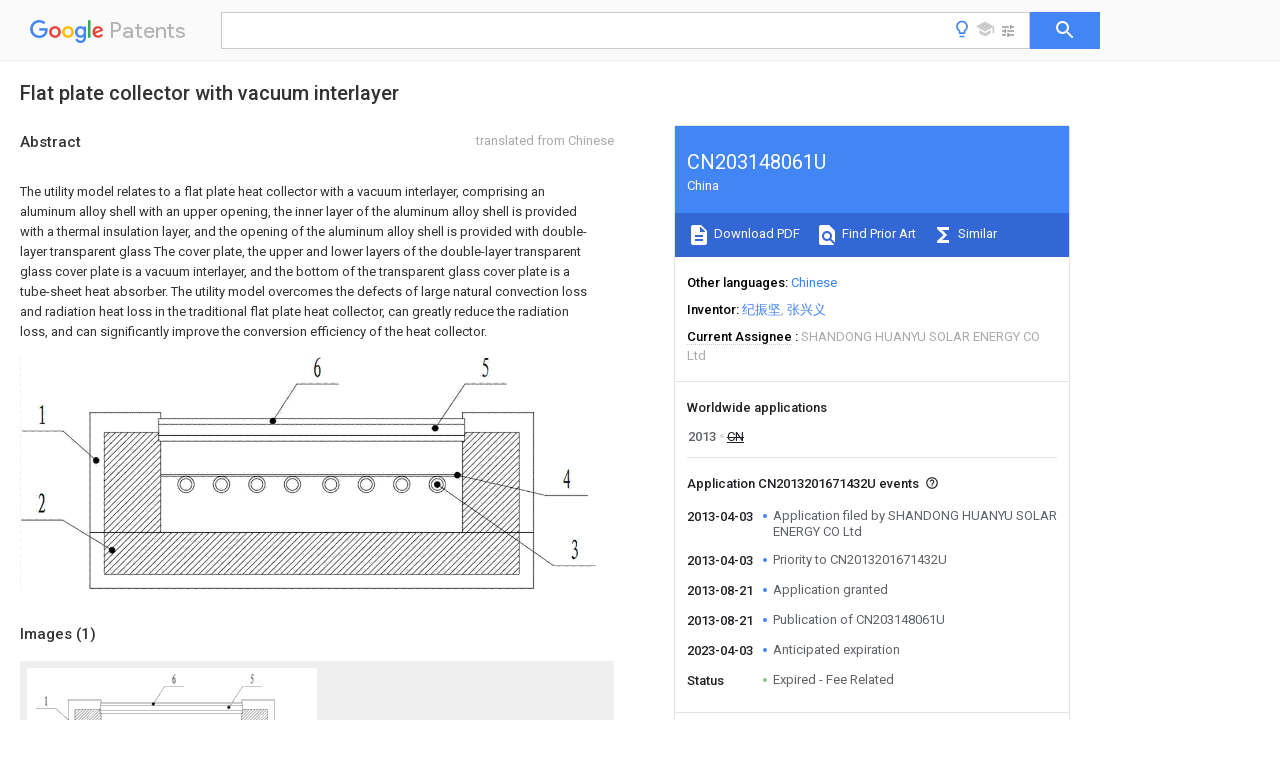

--- FILE ---
content_type: text/html
request_url: https://patents.google.com/patent/CN203148061U/en
body_size: 12896
content:
<!DOCTYPE html>
<html lang="en">
  <head>
    <title>CN203148061U - Flat plate collector with vacuum interlayer 
        - Google Patents</title>

    <meta name="viewport" content="width=device-width, initial-scale=1">
    <meta charset="UTF-8">
    <meta name="referrer" content="origin-when-crossorigin">
    <link rel="canonical" href="https://patents.google.com/patent/CN203148061U/en">
    <meta name="description" content="
    
       The utility model relates to a flat plate heat collector with a vacuum interlayer, comprising an aluminum alloy shell with an upper opening, the inner layer of the aluminum alloy shell is provided with a thermal insulation layer, and the opening of the aluminum alloy shell is provided with double-layer transparent glass The cover plate, the upper and lower layers of the double-layer transparent glass cover plate is a vacuum interlayer, and the bottom of the transparent glass cover plate is a tube-sheet heat absorber. The utility model overcomes the defects of large natural convection loss and radiation heat loss in the traditional flat plate heat collector, can greatly reduce the radiation loss, and can significantly improve the conversion efficiency of the heat collector. 
       
    
   
   ">
    <meta name="DC.type" content="patent">
    <meta name="DC.title" content="Flat plate collector with vacuum interlayer 
       ">
    <meta name="DC.date" content="2013-04-03" scheme="dateSubmitted">
    <meta name="DC.description" content="
    
       The utility model relates to a flat plate heat collector with a vacuum interlayer, comprising an aluminum alloy shell with an upper opening, the inner layer of the aluminum alloy shell is provided with a thermal insulation layer, and the opening of the aluminum alloy shell is provided with double-layer transparent glass The cover plate, the upper and lower layers of the double-layer transparent glass cover plate is a vacuum interlayer, and the bottom of the transparent glass cover plate is a tube-sheet heat absorber. The utility model overcomes the defects of large natural convection loss and radiation heat loss in the traditional flat plate heat collector, can greatly reduce the radiation loss, and can significantly improve the conversion efficiency of the heat collector. 
       
    
   
   ">
    <meta name="citation_patent_application_number" content="CN:2013201671432U">
    <meta name="citation_pdf_url" content="https://patentimages.storage.googleapis.com/d9/5c/fa/c73fa375ebb4db/CN203148061U.pdf">
    <meta name="citation_patent_number" content="CN:203148061:U">
    <meta name="DC.date" content="2013-08-21" scheme="issue">
    <meta name="DC.contributor" content="纪振坚" scheme="inventor">
    <meta name="DC.contributor" content="张兴义" scheme="inventor">
    <meta name="DC.contributor" content="SHANDONG HUANYU SOLAR ENERGY CO Ltd" scheme="assignee">
    <link rel="stylesheet" href="https://fonts.googleapis.com/css?family=Roboto:400,400italic,500,500italic,700">
    <link rel="stylesheet" href="https://fonts.googleapis.com/css?family=Product+Sans">
    <link rel="stylesheet" href="https://fonts.googleapis.com/css2?family=Google+Sans:wght@400;500;700">

    <style>
      
      #gb { top: 15px; left: auto; right: 0; width: auto; min-width: 135px !important; }   
      body { transition: none; }
    </style>
    <script></script>

    <script>
      window.version = 'patent-search.search_20250707_RC00';

      function sendFeedback() {
        userfeedback.api.startFeedback({
          'productId': '713680',
          'bucket': 'patent-search-web',
          'productVersion': window.version,
        });
      }

      window.experiments = {};
      window.experiments.patentCountries = "ae,ag,al,am,ao,ap,ar,at,au,aw,az,ba,bb,bd,be,bf,bg,bh,bj,bn,bo,br,bw,bx,by,bz,ca,cf,cg,ch,ci,cl,cm,cn,co,cr,cs,cu,cy,cz,dd,de,dj,dk,dm,do,dz,ea,ec,ee,eg,em,ep,es,fi,fr,ga,gb,gc,gd,ge,gh,gm,gn,gq,gr,gt,gw,hk,hn,hr,hu,ib,id,ie,il,in,ir,is,it,jo,jp,ke,kg,kh,km,kn,kp,kr,kw,kz,la,lc,li,lk,lr,ls,lt,lu,lv,ly,ma,mc,md,me,mg,mk,ml,mn,mo,mr,mt,mw,mx,my,mz,na,ne,ng,ni,nl,no,nz,oa,om,pa,pe,pg,ph,pl,pt,py,qa,ro,rs,ru,rw,sa,sc,sd,se,sg,si,sk,sl,sm,sn,st,su,sv,sy,sz,td,tg,th,tj,tm,tn,tr,tt,tw,tz,ua,ug,us,uy,uz,vc,ve,vn,wo,yu,za,zm,zw";
      
      
      window.experiments.keywordWizard = true;
      
      
      
      window.experiments.definitions = true;
      window.experiments.plogs = true;

      window.Polymer = {
        dom: 'shady',
        lazyRegister: true,
      };
    </script>

    <script src="//www.gstatic.com/patent-search/frontend/patent-search.search_20250707_RC00/scs/compiled_dir/webcomponentsjs/webcomponents-lite.min.js"></script>
    <link rel="import" href="//www.gstatic.com/patent-search/frontend/patent-search.search_20250707_RC00/scs/compiled_dir/search-app-vulcanized.html">
  </head>
  <body unresolved>
    
    
    <script></script>
    <script src="//www.gstatic.com/patent-search/frontend/patent-search.search_20250707_RC00/scs/compiled_dir/search-app-vulcanized.js"></script>
    <search-app>
      
      

      <article class="result" itemscope itemtype="http://schema.org/ScholarlyArticle">
  <h1 itemprop="pageTitle">CN203148061U - Flat plate collector with vacuum interlayer 
        - Google Patents</h1>
  <span itemprop="title">Flat plate collector with vacuum interlayer 
       </span>

  <meta itemprop="type" content="patent">
  <a href="https://patentimages.storage.googleapis.com/d9/5c/fa/c73fa375ebb4db/CN203148061U.pdf" itemprop="pdfLink">Download PDF</a>
  <h2>Info</h2>

  <dl>
    <dt>Publication number</dt>
    <dd itemprop="publicationNumber">CN203148061U</dd>
    <meta itemprop="numberWithoutCodes" content="203148061">
    <meta itemprop="kindCode" content="U">
    <meta itemprop="publicationDescription" content="Registered utility model">
    <span>CN203148061U</span>
    <span>CN2013201671432U</span>
    <span>CN201320167143U</span>
    <span>CN203148061U</span>
    <span>CN 203148061 U</span>
    <span>CN203148061 U</span>
    <span>CN 203148061U</span>
    <span>CN 2013201671432 U</span>
    <span>CN2013201671432 U</span>
    <span>CN 2013201671432U</span>
    <span>CN 201320167143 U</span>
    <span>CN201320167143 U</span>
    <span>CN 201320167143U</span>
    <span>CN 203148061 U</span>
    <span>CN203148061 U</span>
    <span>CN 203148061U</span>

    <dt>Authority</dt>
    <dd itemprop="countryCode">CN</dd>
    <dd itemprop="countryName">China</dd>

    <dt>Prior art keywords</dt>
    <dd itemprop="priorArtKeywords" repeat>heat</dd>
    <dd itemprop="priorArtKeywords" repeat>cover plate</dd>
    <dd itemprop="priorArtKeywords" repeat>layer</dd>
    <dd itemprop="priorArtKeywords" repeat>vacuum interlayer</dd>
    <dd itemprop="priorArtKeywords" repeat>absorber</dd>

    <dt>Prior art date</dt>
    <dd><time itemprop="priorArtDate" datetime="2013-04-03">2013-04-03</time></dd>

    <dt>Legal status (The legal status is an assumption and is not a legal conclusion. Google has not performed a legal analysis and makes no representation as to the accuracy of the status listed.)</dt>
    <dd itemprop="legalStatusIfi" itemscope>
      <span itemprop="status">Expired - Fee Related</span>
    </dd>
  </dl>

  <dt>Application number</dt>
  <dd itemprop="applicationNumber">CN2013201671432U</dd>

  <dt>Other languages</dt>
  <dd itemprop="otherLanguages" itemscope repeat>
    <a href="/patent/CN203148061U/zh">
      <span itemprop="name">Chinese</span> (<span itemprop="code">zh</span>)
    </a>
  </dd>

  

  <dt>Inventor</dt>
  <dd itemprop="inventor" repeat>纪振坚</dd>
  <dd itemprop="inventor" repeat>张兴义</dd>

  <dt>Current Assignee (The listed assignees may be inaccurate. Google has not performed a legal analysis and makes no representation or warranty as to the accuracy of the list.)</dt>
  <dd itemprop="assigneeCurrent" repeat>
    SHANDONG HUANYU SOLAR ENERGY CO Ltd
  </dd>

  <dt>Original Assignee</dt>
  <dd itemprop="assigneeOriginal" repeat>SHANDONG HUANYU SOLAR ENERGY CO Ltd</dd>

  <dt>Priority date (The priority date is an assumption and is not a legal conclusion. Google has not performed a legal analysis and makes no representation as to the accuracy of the date listed.)</dt>
  <dd><time itemprop="priorityDate" datetime="2013-04-03">2013-04-03</time></dd>

  <dt>Filing date</dt>
  <dd><time itemprop="filingDate" datetime="2013-04-03">2013-04-03</time></dd>

  <dt>Publication date</dt>
  <dd><time itemprop="publicationDate" datetime="2013-08-21">2013-08-21</time></dd>

  
  <dd itemprop="events" itemscope repeat>
    <time itemprop="date" datetime="2013-04-03">2013-04-03</time>
    <span itemprop="title">Application filed by SHANDONG HUANYU SOLAR ENERGY CO Ltd</span>
    <span itemprop="type">filed</span>
    <span itemprop="critical" content="true" bool>Critical</span>
    
    
    
    <span itemprop="assigneeSearch">SHANDONG HUANYU SOLAR ENERGY CO Ltd</span>
  </dd>
  <dd itemprop="events" itemscope repeat>
    <time itemprop="date" datetime="2013-04-03">2013-04-03</time>
    <span itemprop="title">Priority to CN2013201671432U</span>
    <span itemprop="type">priority</span>
    <span itemprop="critical" content="true" bool>Critical</span>
    
    
    <span itemprop="documentId">patent/CN203148061U/en</span>
    
  </dd>
  <dd itemprop="events" itemscope repeat>
    <time itemprop="date" datetime="2013-08-21">2013-08-21</time>
    <span itemprop="title">Application granted</span>
    <span itemprop="type">granted</span>
    <span itemprop="critical" content="true" bool>Critical</span>
    
    
    
    
  </dd>
  <dd itemprop="events" itemscope repeat>
    <time itemprop="date" datetime="2013-08-21">2013-08-21</time>
    <span itemprop="title">Publication of CN203148061U</span>
    <span itemprop="type">publication</span>
    <span itemprop="critical" content="true" bool>Critical</span>
    
    
    <span itemprop="documentId">patent/CN203148061U/en</span>
    
  </dd>
  <dd itemprop="events" itemscope repeat>
    <time itemprop="date" datetime="2023-04-03">2023-04-03</time>
    <span itemprop="title">Anticipated expiration</span>
    <span itemprop="type">legal-status</span>
    <span itemprop="critical" content="true" bool>Critical</span>
    
    
    
    
  </dd>
  <dd itemprop="events" itemscope repeat>
    <time itemprop="date">Status</time>
    <span itemprop="title">Expired - Fee Related</span>
    <span itemprop="type">legal-status</span>
    <span itemprop="critical" content="true" bool>Critical</span>
    <span itemprop="current" content="true" bool>Current</span>
    
    
    
  </dd>

  <h2>Links</h2>
  <ul>
    

    <li itemprop="links" itemscope repeat>
        <meta itemprop="id" content="espacenetLink">
        <a href="https://worldwide.espacenet.com/publicationDetails/biblio?CC=CN&amp;NR=203148061U&amp;KC=U&amp;FT=D" itemprop="url" target="_blank"><span itemprop="text">Espacenet</span></a>
      </li>
      

    

    <li itemprop="links" itemscope repeat>
      <meta itemprop="id" content="globalDossierLink">
      <a href="https://globaldossier.uspto.gov/result/application/CN/201320167143/1" itemprop="url" target="_blank"><span itemprop="text">Global Dossier</span></a>
    </li>

    

      

      

      
      <li itemprop="links" itemscope repeat>
        <meta itemprop="id" content="stackexchangeLink">
        <a href="https://patents.stackexchange.com/questions/tagged/CN203148061U" itemprop="url"><span itemprop="text">Discuss</span></a>
      </li>
  </ul>

  <ul itemprop="concept" itemscope>
    <li itemprop="match" itemscope repeat>
      <span itemprop="id">239000011229</span>
      <span itemprop="name">interlayer</span>
      <span itemprop="domain">Substances</span>
      <span itemprop="svg_large"></span>
      <span itemprop="svg_small"></span>
      <span itemprop="smiles"></span>
      <span itemprop="inchi_key"></span>
      <span itemprop="similarity">0.000</span>
      <span itemprop="sections" repeat>title</span>
      <span itemprop="sections" repeat>claims</span>
      <span itemprop="sections" repeat>abstract</span>
      <span itemprop="sections" repeat>description</span>
      <span itemprop="count">18</span>
    </li>
    <li itemprop="match" itemscope repeat>
      <span itemprop="id">239000010410</span>
      <span itemprop="name">layer</span>
      <span itemprop="domain">Substances</span>
      <span itemprop="svg_large"></span>
      <span itemprop="svg_small"></span>
      <span itemprop="smiles"></span>
      <span itemprop="inchi_key"></span>
      <span itemprop="similarity">0.000</span>
      <span itemprop="sections" repeat>claims</span>
      <span itemprop="sections" repeat>abstract</span>
      <span itemprop="sections" repeat>description</span>
      <span itemprop="count">28</span>
    </li>
    <li itemprop="match" itemscope repeat>
      <span itemprop="id">239000006096</span>
      <span itemprop="name">absorbing agent</span>
      <span itemprop="domain">Substances</span>
      <span itemprop="svg_large"></span>
      <span itemprop="svg_small"></span>
      <span itemprop="smiles"></span>
      <span itemprop="inchi_key"></span>
      <span itemprop="similarity">0.000</span>
      <span itemprop="sections" repeat>claims</span>
      <span itemprop="sections" repeat>abstract</span>
      <span itemprop="sections" repeat>description</span>
      <span itemprop="count">23</span>
    </li>
    <li itemprop="match" itemscope repeat>
      <span itemprop="id">239000011521</span>
      <span itemprop="name">glass</span>
      <span itemprop="domain">Substances</span>
      <span itemprop="svg_large"></span>
      <span itemprop="svg_small"></span>
      <span itemprop="smiles"></span>
      <span itemprop="inchi_key"></span>
      <span itemprop="similarity">0.000</span>
      <span itemprop="sections" repeat>claims</span>
      <span itemprop="sections" repeat>abstract</span>
      <span itemprop="sections" repeat>description</span>
      <span itemprop="count">16</span>
    </li>
    <li itemprop="match" itemscope repeat>
      <span itemprop="id">229910000838</span>
      <span itemprop="name">Al alloy</span>
      <span itemprop="domain">Inorganic materials</span>
      <span itemprop="svg_large"></span>
      <span itemprop="svg_small"></span>
      <span itemprop="smiles"></span>
      <span itemprop="inchi_key"></span>
      <span itemprop="similarity">0.000</span>
      <span itemprop="sections" repeat>claims</span>
      <span itemprop="sections" repeat>abstract</span>
      <span itemprop="sections" repeat>description</span>
      <span itemprop="count">13</span>
    </li>
    <li itemprop="match" itemscope repeat>
      <span itemprop="id">238000009413</span>
      <span itemprop="name">insulation</span>
      <span itemprop="domain">Methods</span>
      <span itemprop="svg_large"></span>
      <span itemprop="svg_small"></span>
      <span itemprop="smiles"></span>
      <span itemprop="inchi_key"></span>
      <span itemprop="similarity">0.000</span>
      <span itemprop="sections" repeat>claims</span>
      <span itemprop="sections" repeat>abstract</span>
      <span itemprop="sections" repeat>description</span>
      <span itemprop="count">10</span>
    </li>
    <li itemprop="match" itemscope repeat>
      <span itemprop="id">239000011248</span>
      <span itemprop="name">coating agent</span>
      <span itemprop="domain">Substances</span>
      <span itemprop="svg_large"></span>
      <span itemprop="svg_small"></span>
      <span itemprop="smiles"></span>
      <span itemprop="inchi_key"></span>
      <span itemprop="similarity">0.000</span>
      <span itemprop="sections" repeat>claims</span>
      <span itemprop="sections" repeat>description</span>
      <span itemprop="count">5</span>
    </li>
    <li itemprop="match" itemscope repeat>
      <span itemprop="id">238000000576</span>
      <span itemprop="name">coating method</span>
      <span itemprop="domain">Methods</span>
      <span itemprop="svg_large"></span>
      <span itemprop="svg_small"></span>
      <span itemprop="smiles"></span>
      <span itemprop="inchi_key"></span>
      <span itemprop="similarity">0.000</span>
      <span itemprop="sections" repeat>claims</span>
      <span itemprop="sections" repeat>description</span>
      <span itemprop="count">5</span>
    </li>
    <li itemprop="match" itemscope repeat>
      <span itemprop="id">229920002635</span>
      <span itemprop="name">polyurethane</span>
      <span itemprop="domain">Polymers</span>
      <span itemprop="svg_large"></span>
      <span itemprop="svg_small"></span>
      <span itemprop="smiles"></span>
      <span itemprop="inchi_key"></span>
      <span itemprop="similarity">0.000</span>
      <span itemprop="sections" repeat>claims</span>
      <span itemprop="sections" repeat>description</span>
      <span itemprop="count">4</span>
    </li>
    <li itemprop="match" itemscope repeat>
      <span itemprop="id">239000004814</span>
      <span itemprop="name">polyurethane</span>
      <span itemprop="domain">Substances</span>
      <span itemprop="svg_large"></span>
      <span itemprop="svg_small"></span>
      <span itemprop="smiles"></span>
      <span itemprop="inchi_key"></span>
      <span itemprop="similarity">0.000</span>
      <span itemprop="sections" repeat>claims</span>
      <span itemprop="sections" repeat>description</span>
      <span itemprop="count">4</span>
    </li>
    <li itemprop="match" itemscope repeat>
      <span itemprop="id">RYGMFSIKBFXOCR-UHFFFAOYSA-N</span>
      <span itemprop="name">Copper</span>
      <span itemprop="domain">Chemical group</span>
      <span itemprop="svg_large"></span>
      <span itemprop="svg_small"></span>
      <span itemprop="smiles">[Cu]</span>
      <span itemprop="inchi_key">RYGMFSIKBFXOCR-UHFFFAOYSA-N</span>
      <span itemprop="similarity">0.000</span>
      <span itemprop="sections" repeat>claims</span>
      <span itemprop="sections" repeat>description</span>
      <span itemprop="count">3</span>
    </li>
    <li itemprop="match" itemscope repeat>
      <span itemprop="id">239000000463</span>
      <span itemprop="name">material</span>
      <span itemprop="domain">Substances</span>
      <span itemprop="svg_large"></span>
      <span itemprop="svg_small"></span>
      <span itemprop="smiles"></span>
      <span itemprop="inchi_key"></span>
      <span itemprop="similarity">0.000</span>
      <span itemprop="sections" repeat>claims</span>
      <span itemprop="sections" repeat>description</span>
      <span itemprop="count">3</span>
    </li>
    <li itemprop="match" itemscope repeat>
      <span itemprop="id">230000005855</span>
      <span itemprop="name">radiation</span>
      <span itemprop="domain">Effects</span>
      <span itemprop="svg_large"></span>
      <span itemprop="svg_small"></span>
      <span itemprop="smiles"></span>
      <span itemprop="inchi_key"></span>
      <span itemprop="similarity">0.000</span>
      <span itemprop="sections" repeat>abstract</span>
      <span itemprop="sections" repeat>description</span>
      <span itemprop="count">8</span>
    </li>
    <li itemprop="match" itemscope repeat>
      <span itemprop="id">238000006243</span>
      <span itemprop="name">chemical reaction</span>
      <span itemprop="domain">Methods</span>
      <span itemprop="svg_large"></span>
      <span itemprop="svg_small"></span>
      <span itemprop="smiles"></span>
      <span itemprop="inchi_key"></span>
      <span itemprop="similarity">0.000</span>
      <span itemprop="sections" repeat>abstract</span>
      <span itemprop="count">1</span>
    </li>
    <li itemprop="match" itemscope repeat>
      <span itemprop="id">230000007547</span>
      <span itemprop="name">defect</span>
      <span itemprop="domain">Effects</span>
      <span itemprop="svg_large"></span>
      <span itemprop="svg_small"></span>
      <span itemprop="smiles"></span>
      <span itemprop="inchi_key"></span>
      <span itemprop="similarity">0.000</span>
      <span itemprop="sections" repeat>abstract</span>
      <span itemprop="count">1</span>
    </li>
    <li itemprop="match" itemscope repeat>
      <span itemprop="id">238000010521</span>
      <span itemprop="name">absorption reaction</span>
      <span itemprop="domain">Methods</span>
      <span itemprop="svg_large"></span>
      <span itemprop="svg_small"></span>
      <span itemprop="smiles"></span>
      <span itemprop="inchi_key"></span>
      <span itemprop="similarity">0.000</span>
      <span itemprop="sections" repeat>description</span>
      <span itemprop="count">2</span>
    </li>
    <li itemprop="match" itemscope repeat>
      <span itemprop="id">239000011810</span>
      <span itemprop="name">insulating material</span>
      <span itemprop="domain">Substances</span>
      <span itemprop="svg_large"></span>
      <span itemprop="svg_small"></span>
      <span itemprop="smiles"></span>
      <span itemprop="inchi_key"></span>
      <span itemprop="similarity">0.000</span>
      <span itemprop="sections" repeat>description</span>
      <span itemprop="count">2</span>
    </li>
    <li itemprop="match" itemscope repeat>
      <span itemprop="id">230000009466</span>
      <span itemprop="name">transformation</span>
      <span itemprop="domain">Effects</span>
      <span itemprop="svg_large"></span>
      <span itemprop="svg_small"></span>
      <span itemprop="smiles"></span>
      <span itemprop="inchi_key"></span>
      <span itemprop="similarity">0.000</span>
      <span itemprop="sections" repeat>description</span>
      <span itemprop="count">2</span>
    </li>
    <li itemprop="match" itemscope repeat>
      <span itemprop="id">230000002950</span>
      <span itemprop="name">deficient</span>
      <span itemprop="domain">Effects</span>
      <span itemprop="svg_large"></span>
      <span itemprop="svg_small"></span>
      <span itemprop="smiles"></span>
      <span itemprop="inchi_key"></span>
      <span itemprop="similarity">0.000</span>
      <span itemprop="sections" repeat>description</span>
      <span itemprop="count">1</span>
    </li>
  </ul>

  <section>
    <h2>Images</h2>
    <ul>
      <li itemprop="images" itemscope repeat>
        <img itemprop="thumbnail" src="https://patentimages.storage.googleapis.com/4a/6a/1b/9a1edb59335dda/HDA00003010382800011.png">
        <meta itemprop="full" content="https://patentimages.storage.googleapis.com/23/c0/14/fcb94c7a7204a4/HDA00003010382800011.png">
        <ul>
          <li itemprop="callouts" itemscope repeat>
            <meta itemprop="figurePage" content="0">
            <meta itemprop="id" content="1">
            <meta itemprop="label" content="alloy casing">
            <span itemprop="bounds" itemscope>
              <meta itemprop="left" content="59">
              <meta itemprop="top" content="99">
              <meta itemprop="right" content="73">
              <meta itemprop="bottom" content="126">
            </span>
          </li>
          <li itemprop="callouts" itemscope repeat>
            <meta itemprop="figurePage" content="0">
            <meta itemprop="id" content="2">
            <meta itemprop="label" content="insulation layer">
            <span itemprop="bounds" itemscope>
              <meta itemprop="left" content="57">
              <meta itemprop="top" content="241">
              <meta itemprop="right" content="72">
              <meta itemprop="bottom" content="268">
            </span>
          </li>
          <li itemprop="callouts" itemscope repeat>
            <meta itemprop="figurePage" content="0">
            <meta itemprop="id" content="3">
            <meta itemprop="label" content="endothermic tube">
            <span itemprop="bounds" itemscope>
              <meta itemprop="left" content="914">
              <meta itemprop="top" content="315">
              <meta itemprop="right" content="924">
              <meta itemprop="bottom" content="344">
            </span>
          </li>
          <li itemprop="callouts" itemscope repeat>
            <meta itemprop="figurePage" content="0">
            <meta itemprop="id" content="4">
            <meta itemprop="label" content="absorber plate">
            <span itemprop="bounds" itemscope>
              <meta itemprop="left" content="899">
              <meta itemprop="top" content="202">
              <meta itemprop="right" content="916">
              <meta itemprop="bottom" content="229">
            </span>
          </li>
          <li itemprop="callouts" itemscope repeat>
            <meta itemprop="figurePage" content="0">
            <meta itemprop="id" content="5">
            <meta itemprop="label" content="vacuum interlayer">
            <span itemprop="bounds" itemscope>
              <meta itemprop="left" content="768">
              <meta itemprop="top" content="22">
              <meta itemprop="right" content="786">
              <meta itemprop="bottom" content="52">
            </span>
          </li>
          <li itemprop="callouts" itemscope repeat>
            <meta itemprop="figurePage" content="0">
            <meta itemprop="id" content="6">
            <meta itemprop="label" content="glass cover plate">
            <span itemprop="bounds" itemscope>
              <meta itemprop="left" content="499">
              <meta itemprop="top" content="21">
              <meta itemprop="right" content="515">
              <meta itemprop="bottom" content="51">
            </span>
          </li>
        </ul>
      </li>
    </ul>
  </section>

  <section>
    <h2>Classifications</h2>
    <ul>
      <li>
        <ul itemprop="classifications" itemscope repeat>
          <li itemprop="classifications" itemscope repeat>
            <span itemprop="Code">Y</span>&mdash;<span itemprop="Description">GENERAL TAGGING OF NEW TECHNOLOGICAL DEVELOPMENTS; GENERAL TAGGING OF CROSS-SECTIONAL TECHNOLOGIES SPANNING OVER SEVERAL SECTIONS OF THE IPC; TECHNICAL SUBJECTS COVERED BY FORMER USPC CROSS-REFERENCE ART COLLECTIONS [XRACs] AND DIGESTS</span>
            <meta itemprop="IsCPC" content="true">
          </li>
          <li itemprop="classifications" itemscope repeat>
            <span itemprop="Code">Y02</span>&mdash;<span itemprop="Description">TECHNOLOGIES OR APPLICATIONS FOR MITIGATION OR ADAPTATION AGAINST CLIMATE CHANGE</span>
            <meta itemprop="IsCPC" content="true">
          </li>
          <li itemprop="classifications" itemscope repeat>
            <span itemprop="Code">Y02E</span>&mdash;<span itemprop="Description">REDUCTION OF GREENHOUSE GAS [GHG] EMISSIONS, RELATED TO ENERGY GENERATION, TRANSMISSION OR DISTRIBUTION</span>
            <meta itemprop="IsCPC" content="true">
          </li>
          <li itemprop="classifications" itemscope repeat>
            <span itemprop="Code">Y02E10/00</span>&mdash;<span itemprop="Description">Energy generation through renewable energy sources</span>
            <meta itemprop="IsCPC" content="true">
          </li>
          <li itemprop="classifications" itemscope repeat>
            <span itemprop="Code">Y02E10/40</span>&mdash;<span itemprop="Description">Solar thermal energy, e.g. solar towers</span>
            <meta itemprop="IsCPC" content="true">
          </li>
          <li itemprop="classifications" itemscope repeat>
            <span itemprop="Code">Y02E10/44</span>&mdash;<span itemprop="Description">Heat exchange systems</span>
            <meta itemprop="Leaf" content="true"><meta itemprop="Additional" content="true"><meta itemprop="IsCPC" content="true">
          </li>
        </ul>
      </li>
    </ul>
  </section>

  

  

  

  <section>
    <h2>Landscapes</h2>
    <ul>
      <li itemprop="landscapes" itemscope repeat>
        <span itemprop="name">Photovoltaic Devices</span>
        (<span itemprop="type">AREA</span>)
      </li>
    </ul>
  </section>


  <section itemprop="abstract" itemscope>
    <h2>Abstract</h2>
    <aside>Translated from <span itemprop="translatedLanguage">Chinese</span></aside>
    <div itemprop="content" html><abstract mxw-id="PA360751446" lang="EN" load-source="google">
    <span class="notranslate">
      <span class="google-src-text">
        <p num="0001">本实用新型涉及一种具有真空夹层的平板集热器，包括上部开口的铝合金壳体，所述铝合金壳体内层设置有保温层，所述铝合金壳体的开口处设置双层透明玻璃盖板，所述双层透明玻璃盖板的上下两层之间为真空夹层，所述透明玻璃盖板下面为管板式吸热体。本实用新型克服了传统的平板集热器存在自然对流损失和辐射热损失都较大缺陷，并可大大降低辐射损失，能够显著提高集热器的转化效率。</p>
        <div class="patent-image"><a href="https://patentimages.storage.googleapis.com/a0/1c/16/65b66467b69306/201320167143.png"><img he="270.950450" wi="661" file="201320167143.GIF" img-content="undefined" img-format="gif" width="2644" height="1084" alt="Figure 201320167143" class="patent-full-image" src="https://patentimages.storage.googleapis.com/a0/1c/16/65b66467b69306/201320167143.png"/></a></div>
      </span>
      <p num="0001">The utility model relates to a flat plate heat collector with a vacuum interlayer, comprising an aluminum alloy shell with an upper opening, the inner layer of the aluminum alloy shell is provided with a thermal insulation layer, and the opening of the aluminum alloy shell is provided with double-layer transparent glass The cover plate, the upper and lower layers of the double-layer transparent glass cover plate is a vacuum interlayer, and the bottom of the transparent glass cover plate is a tube-sheet heat absorber. The utility model overcomes the defects of large natural convection loss and radiation heat loss in the traditional flat plate heat collector, can greatly reduce the radiation loss, and can significantly improve the conversion efficiency of the heat collector.</p>
      <div class="patent-image"><a href="https://patentimages.storage.googleapis.com/a0/1c/16/65b66467b69306/201320167143.png"><img he="270.950450" wi="661" file="201320167143.GIF" img-content="undefined" img-format="gif" width="2644" height="1084" alt="Figure 201320167143" class="patent-full-image" src="https://patentimages.storage.googleapis.com/a0/1c/16/65b66467b69306/201320167143.png"/></a></div>
    </span>
  </abstract>
  </div>
  </section>

  <section itemprop="description" itemscope>
    <h2>Description</h2>
    
    <div itemprop="content" html><div mxw-id="PDES237944273" lang="EN" load-source="patent-office" class="description">
    <invention-title lang="EN" id="en-tilte1">Flat plate collector with vacuum interlayer</invention-title>
    <technical-field>
      <div id="p0001" num="0001" class="description-paragraph">Technical field</div>
      <div id="p0002" num="0002" class="description-paragraph">The utility model relates to solar energy heat utilization field, is a kind of novel flat-plate solar collector with vacuum interlayer.</div>
    </technical-field>
    <background-art>
      <div id="p0003" num="0003" class="description-paragraph">Background technology</div>
      <div id="p0004" num="0004" class="description-paragraph">Flat plate collector on the market all is made up of shell, heat-insulation layer, absorber and transparent cover plate now.Owing between absorber and transparent cover plate, there is bigger space, make free convection loss and radiation heat loss all bigger, cause the collecting efficiency of heat collector low, limited the popularization of heat collector.</div>
    </background-art>
    <disclosure>
      <div id="p0005" num="0005" class="description-paragraph">The utility model content</div>
      <div id="p0006" num="0006" class="description-paragraph">The utility model provides a kind of flat plate collector with vacuum interlayer of new structure, has overcome traditional flat plate collector and has had all big defectives of free convection loss and radiation heat loss.</div>
      <div id="p0007" num="0007" class="description-paragraph">The technical scheme that its technical problem that solves the utility model adopts is:</div>
      <div id="p0008" num="0008" class="description-paragraph">Flat plate collector with vacuum interlayer, the Al-alloy casing that comprises upper opening, the Al-alloy casing internal layer is provided with heat-insulation layer, the opening part of described Al-alloy casing arranges the double-layer transparent glass cover plate, being vacuum interlayer between described double-layer transparent glass cover plate up and down two-layer, is the tube-sheet type absorber below the described clear glass cover plate.</div>
      <div id="p0009" num="0009" class="description-paragraph">Described tube-sheet type absorber comprises absorber plate and endothermic tube, and the surface of described absorber plate is solar selectively absorbing coating, and described endothermic tube is copper core pipe, and described endothermic tube is distributed in the absorber plate below.</div>
      <div id="p0010" num="0010" class="description-paragraph">Described heat-insulation layer adopts polyurethane material.</div>
      <div id="p0011" num="0011" class="description-paragraph">When solar radiant energy see through have the clear glass cover plate of vacuum interlayer after, its heat is absorbed by the absorber plate that the surface scribbles coating for selective absorption, heat is transferred to medium in the endothermic tube, as the useful energy output of heat collector, heat collector bottom and being incubated with heat-insulating material all around.Because vacuum interlayer can see through solar radiation, has excellent heat insulating function again, therefore can eliminate the natural convection air heat loss between absorber surface and the cover plate, and can reduce radiation loss greatly, can significantly improve the transformation efficiency of heat collector, and this heat collector can be made standard size according to the design of building and use the combination of be more convenient for solar energy and building as member.</div>
    </disclosure>
    <description-of-drawings>
      <div id="p0012" num="0012" class="description-paragraph">Description of drawings</div>
      <div id="p0013" num="0013" class="description-paragraph">Fig. 1 is the internal view with flat-plate solar collector of vacuum interlayer.</div>
      <div id="p0014" num="0014" class="description-paragraph">Among the figure: 1. Al-alloy casing; 2. heat-insulation layer; 3. endothermic tube; 4. absorber plate; 5. vacuum interlayer; 6. double-layer transparent glass cover plate.</div>
    </description-of-drawings>
    <mode-for-invention>
      <div id="p0015" num="0015" class="description-paragraph">The specific embodiment:</div>
      <div id="p0016" num="0016" class="description-paragraph">The utility model is described in further detail below in conjunction with accompanying drawing.</div>
      <div id="p0017" num="0017" class="description-paragraph">Referring to Fig. 1, flat plate collector with vacuum interlayer, the Al-<figure-callout id="1" label="alloy casing" filenames="HDA00003010382800011.png" state="{{state}}">alloy casing</figure-callout> 1 that comprises upper opening, Al-<figure-callout id="1" label="alloy casing" filenames="HDA00003010382800011.png" state="{{state}}">alloy casing</figure-callout> 1 internal layer is provided with heat-<figure-callout id="2" label="insulation layer" filenames="HDA00003010382800011.png" state="{{state}}">insulation layer</figure-callout> 2, the opening part of described Al-<figure-callout id="1" label="alloy casing" filenames="HDA00003010382800011.png" state="{{state}}">alloy casing</figure-callout> 1 arranges double-layer transparent <figure-callout id="6" label="glass cover plate" filenames="HDA00003010382800011.png" state="{{state}}">glass cover plate</figure-callout> 6, be <figure-callout id="5" label="vacuum interlayer" filenames="HDA00003010382800011.png" state="{{state}}">vacuum interlayer</figure-callout> 5 between described double-layer transparent glass cover plate up and down two-layer, described double-layer transparent <figure-callout id="6" label="glass cover plate" filenames="HDA00003010382800011.png" state="{{state}}">glass cover plate</figure-callout> 6 is following to be the tube-sheet type absorber.</div>
      <div id="p0018" num="0018" class="description-paragraph">Described tube-sheet type absorber comprises <figure-callout id="4" label="absorber plate" filenames="HDA00003010382800011.png" state="{{state}}">absorber plate</figure-callout> 4 and <figure-callout id="3" label="endothermic tube" filenames="HDA00003010382800011.png" state="{{state}}">endothermic tube</figure-callout> 3, and the surface of described <figure-callout id="5" label="absorber plate" filenames="HDA00003010382800011.png" state="{{state}}">absorber plate</figure-callout> 5 is solar selectively absorbing coating, and described <figure-callout id="3" label="endothermic tube" filenames="HDA00003010382800011.png" state="{{state}}">endothermic tube</figure-callout> 3 is copper core pipe, and described <figure-callout id="3" label="endothermic tube" filenames="HDA00003010382800011.png" state="{{state}}">endothermic tube</figure-callout> 3 is distributed in <figure-callout id="4" label="absorber plate" filenames="HDA00003010382800011.png" state="{{state}}">absorber plate</figure-callout> 4 belows.</div>
      <div id="p0019" num="0019" class="description-paragraph">Described heat-<figure-callout id="2" label="insulation layer" filenames="HDA00003010382800011.png" state="{{state}}">insulation layer</figure-callout> 2 adopts polyurethane material.</div>
      <div id="p0020" num="0020" class="description-paragraph">When solar radiant energy see through have the double-layer transparent <figure-callout id="6" label="glass cover plate" filenames="HDA00003010382800011.png" state="{{state}}">glass cover plate</figure-callout> 6 of <figure-callout id="5" label="vacuum interlayer" filenames="HDA00003010382800011.png" state="{{state}}">vacuum interlayer</figure-callout> 5 after, its heat is absorbed by the <figure-callout id="4" label="absorber plate" filenames="HDA00003010382800011.png" state="{{state}}">absorber plate</figure-callout> 4 that the surface scribbles coating for selective absorption, heat is transferred to medium in the <figure-callout id="3" label="endothermic tube" filenames="HDA00003010382800011.png" state="{{state}}">endothermic tube</figure-callout> 3, as the output of the useful energy of heat collector, heat collector bottom and use the heat-insulating material polyurethane heat-insulation all around.Because <figure-callout id="5" label="vacuum interlayer" filenames="HDA00003010382800011.png" state="{{state}}">vacuum interlayer</figure-callout> 5 can see through solar radiation, has excellent heat insulating function again, therefore can eliminate the natural convection air heat loss between tube-sheet type absorber surface and the glass cover-plate, and can reduce radiation loss greatly, can significantly improve the transformation efficiency of heat collector, and this heat collector can be made standard size according to the design of building and use the combination of be more convenient for solar energy and building as member.</div>
      <div id="p0021" num="0021" class="description-paragraph">Above-described embodiment, the utility model specific embodiment a kind of more preferably just, the common variation that those skilled in the art carries out in the technical solutions of the utility model scope and replacing all should be included in the protection domain of the present utility model.</div>
    </mode-for-invention>
  </div>
  </div>
  </section>

  <section itemprop="claims" itemscope>
    <h2>Claims (<span itemprop="count">3</span>)</h2>
    
    <div itemprop="content" html><div mxw-id="PCLM232583781" lang="EN" load-source="patent-office" class="claims">
    <div class="claim"> <div id="en-cl0001" num="0001" class="claim">
      <div class="claim-text">1. the flat plate collector that has vacuum interlayer, the Al-alloy casing that comprises upper opening, it is characterized in that, described Al-alloy casing internal layer is provided with heat-insulation layer, the opening part of described Al-alloy casing arranges the double-layer transparent glass cover plate, being vacuum interlayer between described double-layer transparent glass cover plate up and down two-layer, is the tube-sheet type absorber below the described clear glass cover plate.</div>
    </div>
    </div> <div class="claim-dependent"> <div id="en-cl0002" num="0002" class="claim">
      <div class="claim-text">
        <claim-ref idref="en-cl0001"> </claim-ref>
      </div>
      <div class="claim-text">2. flat plate collector as claimed in claim 1, it is characterized in that described tube-sheet type absorber comprises absorber plate and endothermic tube, the surface of described absorber plate is solar selectively absorbing coating, described endothermic tube is copper core pipe, and described endothermic tube is distributed in the absorber plate below.</div>
    </div>
    </div> <div class="claim-dependent"> <div id="en-cl0003" num="0003" class="claim">
      <div class="claim-text">
        <claim-ref idref="en-cl0001"> </claim-ref>
      </div>
      <div class="claim-text">3. flat plate collector as claimed in claim 1 is characterized in that, described heat-insulation layer adopts polyurethane material.</div>
    </div>
  </div> </div>
  </div>
  </section>

  <section itemprop="application" itemscope>

    <section itemprop="metadata" itemscope>
      <span itemprop="applicationNumber">CN2013201671432U</span>
      <span itemprop="priorityDate">2013-04-03</span>
      <span itemprop="filingDate">2013-04-03</span>
      <span itemprop="title">Flat plate collector with vacuum interlayer 
       </span>
      <span itemprop="ifiStatus">Expired - Fee Related</span>
      
      <a href="/patent/CN203148061U/en">
        <span itemprop="representativePublication">CN203148061U</span>
        (<span itemprop="primaryLanguage">en</span>)
      </a>
    </section>

    <h2>Priority Applications (1)</h2>
    <table>
      <thead>
        <tr>
          <th>Application Number</th>
          <th>Priority Date</th>
          <th>Filing Date</th>
          <th>Title</th>
        </tr>
      </thead>
      <tbody>
        <tr itemprop="priorityApps" itemscope repeat>
          <td>
            <span itemprop="applicationNumber">CN2013201671432U</span>
            
            <a href="/patent/CN203148061U/en">
              <span itemprop="representativePublication">CN203148061U</span>
                (<span itemprop="primaryLanguage">en</span>)
            </a>
          </td>
          <td itemprop="priorityDate">2013-04-03</td>
          <td itemprop="filingDate">2013-04-03</td>
          <td itemprop="title">Flat plate collector with vacuum interlayer 
       </td>
        </tr>
      </tbody>
    </table>

    <h2>Applications Claiming Priority (1)</h2>
    <table>
      <thead>
        <tr>
          <th>Application Number</th>
          <th>Priority Date</th>
          <th>Filing Date</th>
          <th>Title</th>
        </tr>
      </thead>
      <tbody>
        <tr itemprop="appsClaimingPriority" itemscope repeat>
          <td>
            <span itemprop="applicationNumber">CN2013201671432U</span>
            <a href="/patent/CN203148061U/en">
              <span itemprop="representativePublication">CN203148061U</span>
                (<span itemprop="primaryLanguage">en</span>)
            </a>
          </td>
          <td itemprop="priorityDate">2013-04-03</td>
          <td itemprop="filingDate">2013-04-03</td>
          <td itemprop="title">Flat plate collector with vacuum interlayer 
       </td>
        </tr>
      </tbody>
    </table>

    

    

    <h2>Publications (1)</h2>
    <table>
      <thead>
        <tr>
          <th>Publication Number</th>
          <th>Publication Date</th>
        </tr>
      </thead>
      <tbody>
        <tr itemprop="pubs" itemscope repeat>
          <td>
            <span itemprop="publicationNumber">CN203148061U</span>
            
            <span itemprop="thisPatent">true</span>
            <a href="/patent/CN203148061U/en">
              CN203148061U
              (<span itemprop="primaryLanguage">en</span>)
            </a>
          </td>
          <td itemprop="publicationDate">2013-08-21</td>
        </tr>
      </tbody>
    </table>

  </section>

  <section itemprop="family" itemscope>
    <h1>Family</h1>
    <h2>ID=48975578</h2>

    <h2>Family Applications (1)</h2>
    <table>
      <thead>
        <tr>
          <th>Application Number</th>
          <th>Title</th>
          <th>Priority Date</th>
          <th>Filing Date</th>
        </tr>
      </thead>
      <tbody>
        <tr itemprop="applications" itemscope repeat>
          <td>
            <span itemprop="applicationNumber">CN2013201671432U</span>
            <span itemprop="ifiStatus">Expired - Fee Related</span>
            
            <a href="/patent/CN203148061U/en">
              <span itemprop="representativePublication">CN203148061U</span>
                (<span itemprop="primaryLanguage">en</span>)
            </a>
          </td>
          <td itemprop="priorityDate">2013-04-03</td>
          <td itemprop="filingDate">2013-04-03</td>
          <td itemprop="title">Flat plate collector with vacuum interlayer 
       </td>
        </tr>
      </tbody>
    </table>

    

    

    <h2>Country Status (1)</h2>
    <table>
      <thead>
        <tr>
          <th>Country</th>
          <th>Link</th>
        </tr>
      </thead>
      <tbody>
        <tr itemprop="countryStatus" itemscope repeat>
          <td>
            <span itemprop="countryCode">CN</span>
            (<span itemprop="num">1</span>)
            <meta itemprop="thisCountry" content="true">
          </td>
          <td>
            <a href="/patent/CN203148061U/en">
              <span itemprop="representativePublication">CN203148061U</span>
              (<span itemprop="primaryLanguage">en</span>)
            </a>
          </td>
        </tr>
      </tbody>
    </table>

    <h2>Cited By (5)</h2>
    <table>
      <caption>* Cited by examiner, † Cited by third party</caption>
      <thead>
        <tr>
          <th>Publication number</th>
          <th>Priority date</th>
          <th>Publication date</th>
          <th>Assignee</th>
          <th>Title</th>
        </tr>
      </thead>
      <tbody>
        <tr itemprop="forwardReferencesOrig" itemscope repeat>
          <td>
            <a href="/patent/CN105135710A/en">
              <span itemprop="publicationNumber">CN105135710A</span>
              (<span itemprop="primaryLanguage">en</span>)
            </a>
            <span itemprop="examinerCited">*</span>
            
          </td>
          <td itemprop="priorityDate">2015-09-21</td>
          <td itemprop="publicationDate">2015-12-09</td>
          <td><span itemprop="assigneeOriginal">天津瑞拓电子科技开发有限公司</span></td>
          <td itemprop="title">Efficient solar flat plate collector suitable for extremely cold area 
       </td>
        </tr>
        <tr itemprop="forwardReferencesOrig" itemscope repeat>
          <td>
            <a href="/patent/CN109579319A/en">
              <span itemprop="publicationNumber">CN109579319A</span>
              (<span itemprop="primaryLanguage">en</span>)
            </a>
            <span itemprop="examinerCited">*</span>
            
          </td>
          <td itemprop="priorityDate">2019-01-05</td>
          <td itemprop="publicationDate">2019-04-05</td>
          <td><span itemprop="assigneeOriginal">德州金亨新能源有限公司</span></td>
          <td itemprop="title">A kind of cold-resistant high-efficient flat-plate type solar thermal collector of low-loss 
       </td>
        </tr>
        <tr itemprop="forwardReferencesOrig" itemscope repeat>
          <td>
            <a href="/patent/CN110829978A/en">
              <span itemprop="publicationNumber">CN110829978A</span>
              (<span itemprop="primaryLanguage">en</span>)
            </a>
            <span itemprop="examinerCited">*</span>
            
          </td>
          <td itemprop="priorityDate">2019-11-28</td>
          <td itemprop="publicationDate">2020-02-21</td>
          <td><span itemprop="assigneeOriginal">北京工业大学</span></td>
          <td itemprop="title">
        A double-cover inflatable photovoltaic photovoltaic module
       
       </td>
        </tr>
        <tr itemprop="forwardReferencesOrig" itemscope repeat>
          <td>
            <a href="/patent/CN111998549A/en">
              <span itemprop="publicationNumber">CN111998549A</span>
              (<span itemprop="primaryLanguage">en</span>)
            </a>
            <span itemprop="examinerCited">*</span>
            
          </td>
          <td itemprop="priorityDate">2020-09-02</td>
          <td itemprop="publicationDate">2020-11-27</td>
          <td><span itemprop="assigneeOriginal">宁波盾科新材料有限公司</span></td>
          <td itemprop="title">Vacuum flat-plate solar collector 
       </td>
        </tr>
        <tr itemprop="forwardReferencesOrig" itemscope repeat>
          <td>
            <a href="/patent/CN115493131A/en">
              <span itemprop="publicationNumber">CN115493131A</span>
              (<span itemprop="primaryLanguage">en</span>)
            </a>
            <span itemprop="examinerCited">*</span>
            
          </td>
          <td itemprop="priorityDate">2022-09-22</td>
          <td itemprop="publicationDate">2022-12-20</td>
          <td><span itemprop="assigneeOriginal">西藏尚阳能源股份有限公司</span></td>
          <td itemprop="title">Flat-plate type medium-high temperature solar steam device 
       </td>
        </tr>
      </tbody>
    </table>

    

    

    

    <ul>
      <li itemprop="applicationsByYear" itemscope repeat>
        <span itemprop="year">2013</span>
        <ul>
          <li itemprop="application" itemscope repeat>
            <span itemprop="filingDate">2013-04-03</span>
            <span itemprop="countryCode">CN</span>
            <span itemprop="applicationNumber">CN2013201671432U</span>
            <a href="/patent/CN203148061U/en"><span itemprop="documentId">patent/CN203148061U/en</span></a>
            <span itemprop="legalStatusCat">not_active</span>
            <span itemprop="legalStatus">Expired - Fee Related</span>
            <span itemprop="thisApp" content="true" bool></span>
          </li>
        </ul>
      </li>
    </ul>

    </section>

  

  

  <h2>Cited By (5)</h2>
  <table>
    <caption>* Cited by examiner, † Cited by third party</caption>
    <thead>
      <tr>
        <th>Publication number</th>
        <th>Priority date</th>
        <th>Publication date</th>
        <th>Assignee</th>
        <th>Title</th>
      </tr>
    </thead>
    <tbody>
      <tr itemprop="forwardReferences" itemscope repeat>
        <td>
          <a href="/patent/CN105135710A/en">
            <span itemprop="publicationNumber">CN105135710A</span>
            (<span itemprop="primaryLanguage">en</span>)
          </a>
          <span itemprop="examinerCited">*</span>
          
        </td>
        <td itemprop="priorityDate">2015-09-21</td>
        <td itemprop="publicationDate">2015-12-09</td>
        <td><span itemprop="assigneeOriginal">天津瑞拓电子科技开发有限公司</span></td>
        <td itemprop="title">Efficient solar flat plate collector suitable for extremely cold area 
       </td>
      </tr>
      <tr itemprop="forwardReferences" itemscope repeat>
        <td>
          <a href="/patent/CN109579319A/en">
            <span itemprop="publicationNumber">CN109579319A</span>
            (<span itemprop="primaryLanguage">en</span>)
          </a>
          <span itemprop="examinerCited">*</span>
          
        </td>
        <td itemprop="priorityDate">2019-01-05</td>
        <td itemprop="publicationDate">2019-04-05</td>
        <td><span itemprop="assigneeOriginal">德州金亨新能源有限公司</span></td>
        <td itemprop="title">A kind of cold-resistant high-efficient flat-plate type solar thermal collector of low-loss 
       </td>
      </tr>
      <tr itemprop="forwardReferences" itemscope repeat>
        <td>
          <a href="/patent/CN110829978A/en">
            <span itemprop="publicationNumber">CN110829978A</span>
            (<span itemprop="primaryLanguage">en</span>)
          </a>
          <span itemprop="examinerCited">*</span>
          
        </td>
        <td itemprop="priorityDate">2019-11-28</td>
        <td itemprop="publicationDate">2020-02-21</td>
        <td><span itemprop="assigneeOriginal">北京工业大学</span></td>
        <td itemprop="title">
        A double-cover inflatable photovoltaic photovoltaic module
       
       </td>
      </tr>
      <tr itemprop="forwardReferences" itemscope repeat>
        <td>
          <a href="/patent/CN111998549A/en">
            <span itemprop="publicationNumber">CN111998549A</span>
            (<span itemprop="primaryLanguage">en</span>)
          </a>
          <span itemprop="examinerCited">*</span>
          
        </td>
        <td itemprop="priorityDate">2020-09-02</td>
        <td itemprop="publicationDate">2020-11-27</td>
        <td><span itemprop="assigneeOriginal">宁波盾科新材料有限公司</span></td>
        <td itemprop="title">Vacuum flat-plate solar collector 
       </td>
      </tr>
      <tr itemprop="forwardReferences" itemscope repeat>
        <td>
          <a href="/patent/CN115493131A/en">
            <span itemprop="publicationNumber">CN115493131A</span>
            (<span itemprop="primaryLanguage">en</span>)
          </a>
          <span itemprop="examinerCited">*</span>
          
        </td>
        <td itemprop="priorityDate">2022-09-22</td>
        <td itemprop="publicationDate">2022-12-20</td>
        <td><span itemprop="assigneeOriginal">西藏尚阳能源股份有限公司</span></td>
        <td itemprop="title">Flat-plate type medium-high temperature solar steam device 
       </td>
      </tr>
    </tbody>
  </table>

  

  <section>
    <h2>Similar Documents</h2>
    <table>
      <thead>
        <tr>
          <th>Publication</th>
          <th>Publication Date</th>
          <th>Title</th>
        </tr>
      </thead>
      <tbody>
        <tr itemprop="similarDocuments" itemscope repeat>
          <td>
            <meta itemprop="isPatent" content="true">
              <a href="/patent/CN203984350U/en">
                <span itemprop="publicationNumber">CN203984350U</span>
                (<span itemprop="primaryLanguage">en</span>)
              </a>
            
            
          </td>
          <td>
            <time itemprop="publicationDate" datetime="2014-12-03">2014-12-03</time>
            
            
          </td>
          <td itemprop="title">A kind of photovoltaic and photothermal assembly 
       </td>
        </tr>
        <tr itemprop="similarDocuments" itemscope repeat>
          <td>
            <meta itemprop="isPatent" content="true">
              <a href="/patent/CN203148061U/en">
                <span itemprop="publicationNumber">CN203148061U</span>
                (<span itemprop="primaryLanguage">en</span>)
              </a>
            
            
          </td>
          <td>
            <time itemprop="publicationDate" datetime="2013-08-21">2013-08-21</time>
            
            
          </td>
          <td itemprop="title">Flat plate collector with vacuum interlayer 
       </td>
        </tr>
        <tr itemprop="similarDocuments" itemscope repeat>
          <td>
            <meta itemprop="isPatent" content="true">
              <a href="/patent/CN202149622U/en">
                <span itemprop="publicationNumber">CN202149622U</span>
                (<span itemprop="primaryLanguage">en</span>)
              </a>
            
            
          </td>
          <td>
            <time itemprop="publicationDate" datetime="2012-02-22">2012-02-22</time>
            
            
          </td>
          <td itemprop="title">Solar flat plate collector with high heat resistance 
       </td>
        </tr>
        <tr itemprop="similarDocuments" itemscope repeat>
          <td>
            <meta itemprop="isPatent" content="true">
              <a href="/patent/CN204176936U/en">
                <span itemprop="publicationNumber">CN204176936U</span>
                (<span itemprop="primaryLanguage">en</span>)
              </a>
            
            
          </td>
          <td>
            <time itemprop="publicationDate" datetime="2015-02-25">2015-02-25</time>
            
            
          </td>
          <td itemprop="title">A kind of mirror pressure-bearing photo-thermal solar-heating heating collector 
       </td>
        </tr>
        <tr itemprop="similarDocuments" itemscope repeat>
          <td>
            <meta itemprop="isPatent" content="true">
              <a href="/patent/CN201160795Y/en">
                <span itemprop="publicationNumber">CN201160795Y</span>
                (<span itemprop="primaryLanguage">en</span>)
              </a>
            
            
          </td>
          <td>
            <time itemprop="publicationDate" datetime="2008-12-10">2008-12-10</time>
            
            
          </td>
          <td itemprop="title">Solar vacuum thermos cup 
       </td>
        </tr>
        <tr itemprop="similarDocuments" itemscope repeat>
          <td>
            <meta itemprop="isPatent" content="true">
              <a href="/patent/CN202562086U/en">
                <span itemprop="publicationNumber">CN202562086U</span>
                (<span itemprop="primaryLanguage">en</span>)
              </a>
            
            
          </td>
          <td>
            <time itemprop="publicationDate" datetime="2012-11-28">2012-11-28</time>
            
            
          </td>
          <td itemprop="title">Tank type solar optothermal photoelectric converter 
       </td>
        </tr>
        <tr itemprop="similarDocuments" itemscope repeat>
          <td>
            <meta itemprop="isPatent" content="true">
              <a href="/patent/CN201779907U/en">
                <span itemprop="publicationNumber">CN201779907U</span>
                (<span itemprop="primaryLanguage">en</span>)
              </a>
            
            
          </td>
          <td>
            <time itemprop="publicationDate" datetime="2011-03-30">2011-03-30</time>
            
            
          </td>
          <td itemprop="title">All-glass vacuum and solar energy internal light-focusing heat collecting plate 
       </td>
        </tr>
        <tr itemprop="similarDocuments" itemscope repeat>
          <td>
            <meta itemprop="isPatent" content="true">
              <a href="/patent/CN202419970U/en">
                <span itemprop="publicationNumber">CN202419970U</span>
                (<span itemprop="primaryLanguage">en</span>)
              </a>
            
            
          </td>
          <td>
            <time itemprop="publicationDate" datetime="2012-09-05">2012-09-05</time>
            
            
          </td>
          <td itemprop="title">Tower type receiver for solar thermal power station 
       </td>
        </tr>
        <tr itemprop="similarDocuments" itemscope repeat>
          <td>
            <meta itemprop="isPatent" content="true">
              <a href="/patent/CN202216425U/en">
                <span itemprop="publicationNumber">CN202216425U</span>
                (<span itemprop="primaryLanguage">en</span>)
              </a>
            
            
          </td>
          <td>
            <time itemprop="publicationDate" datetime="2012-05-09">2012-05-09</time>
            
            
          </td>
          <td itemprop="title">Spherical cavity type solar energy thermal absorber provided with inner-concaved glass cover 
       </td>
        </tr>
        <tr itemprop="similarDocuments" itemscope repeat>
          <td>
            <meta itemprop="isPatent" content="true">
              <a href="/patent/CN203148052U/en">
                <span itemprop="publicationNumber">CN203148052U</span>
                (<span itemprop="primaryLanguage">en</span>)
              </a>
            
            
          </td>
          <td>
            <time itemprop="publicationDate" datetime="2013-08-21">2013-08-21</time>
            
            
          </td>
          <td itemprop="title">Panel heat collector with honeycomb type glass tube interlayer 
       </td>
        </tr>
        <tr itemprop="similarDocuments" itemscope repeat>
          <td>
            <meta itemprop="isPatent" content="true">
              <a href="/patent/CN205048765U/en">
                <span itemprop="publicationNumber">CN205048765U</span>
                (<span itemprop="primaryLanguage">en</span>)
              </a>
            
            
          </td>
          <td>
            <time itemprop="publicationDate" datetime="2016-02-24">2016-02-24</time>
            
            
          </td>
          <td itemprop="title">Novel U type tubular vacuum tube 
     </td>
        </tr>
        <tr itemprop="similarDocuments" itemscope repeat>
          <td>
            <meta itemprop="isPatent" content="true">
              <a href="/patent/CN205403201U/en">
                <span itemprop="publicationNumber">CN205403201U</span>
                (<span itemprop="primaryLanguage">en</span>)
              </a>
            
            
          </td>
          <td>
            <time itemprop="publicationDate" datetime="2016-07-27">2016-07-27</time>
            
            
          </td>
          <td itemprop="title">No water tank solar heat storage stick 
       </td>
        </tr>
        <tr itemprop="similarDocuments" itemscope repeat>
          <td>
            <meta itemprop="isPatent" content="true">
              <a href="/patent/CN203190670U/en">
                <span itemprop="publicationNumber">CN203190670U</span>
                (<span itemprop="primaryLanguage">en</span>)
              </a>
            
            
          </td>
          <td>
            <time itemprop="publicationDate" datetime="2013-09-11">2013-09-11</time>
            
            
          </td>
          <td itemprop="title">Flat plate type solar air heat collector 
       </td>
        </tr>
        <tr itemprop="similarDocuments" itemscope repeat>
          <td>
            <meta itemprop="isPatent" content="true">
              <a href="/patent/CN201779906U/en">
                <span itemprop="publicationNumber">CN201779906U</span>
                (<span itemprop="primaryLanguage">en</span>)
              </a>
            
            
          </td>
          <td>
            <time itemprop="publicationDate" datetime="2011-03-30">2011-03-30</time>
            
            
          </td>
          <td itemprop="title">Full glass vacuum solar energy vacuum board with single end open 
       </td>
        </tr>
        <tr itemprop="similarDocuments" itemscope repeat>
          <td>
            <meta itemprop="isPatent" content="true">
              <a href="/patent/CN201522113U/en">
                <span itemprop="publicationNumber">CN201522113U</span>
                (<span itemprop="primaryLanguage">en</span>)
              </a>
            
            
          </td>
          <td>
            <time itemprop="publicationDate" datetime="2010-07-07">2010-07-07</time>
            
            
          </td>
          <td itemprop="title">
        A vacuum stuffy solar water heater
       
       </td>
        </tr>
        <tr itemprop="similarDocuments" itemscope repeat>
          <td>
            <meta itemprop="isPatent" content="true">
              <a href="/patent/CN201081434Y/en">
                <span itemprop="publicationNumber">CN201081434Y</span>
                (<span itemprop="primaryLanguage">en</span>)
              </a>
            
            
          </td>
          <td>
            <time itemprop="publicationDate" datetime="2008-07-02">2008-07-02</time>
            
            
          </td>
          <td itemprop="title">Thermotube heat collector with composite insulating layer 
       </td>
        </tr>
        <tr itemprop="similarDocuments" itemscope repeat>
          <td>
            <meta itemprop="isPatent" content="true">
              <a href="/patent/CN202709492U/en">
                <span itemprop="publicationNumber">CN202709492U</span>
                (<span itemprop="primaryLanguage">en</span>)
              </a>
            
            
          </td>
          <td>
            <time itemprop="publicationDate" datetime="2013-01-30">2013-01-30</time>
            
            
          </td>
          <td itemprop="title">Flat-plate-type vacuum collector 
       </td>
        </tr>
        <tr itemprop="similarDocuments" itemscope repeat>
          <td>
            <meta itemprop="isPatent" content="true">
              <a href="/patent/CN202182578U/en">
                <span itemprop="publicationNumber">CN202182578U</span>
                (<span itemprop="primaryLanguage">en</span>)
              </a>
            
            
          </td>
          <td>
            <time itemprop="publicationDate" datetime="2012-04-04">2012-04-04</time>
            
            
          </td>
          <td itemprop="title">
        Flat-plate collectors for solar water heaters
       
       </td>
        </tr>
        <tr itemprop="similarDocuments" itemscope repeat>
          <td>
            <meta itemprop="isPatent" content="true">
              <a href="/patent/CN104390374A/en">
                <span itemprop="publicationNumber">CN104390374A</span>
                (<span itemprop="primaryLanguage">en</span>)
              </a>
            
            
          </td>
          <td>
            <time itemprop="publicationDate" datetime="2015-03-04">2015-03-04</time>
            
            
          </td>
          <td itemprop="title">Photo-thermal mirror medium-high-temperature solar heat supply heating and heat collection device 
       </td>
        </tr>
        <tr itemprop="similarDocuments" itemscope repeat>
          <td>
            <meta itemprop="isPatent" content="true">
              <a href="/patent/CN201866967U/en">
                <span itemprop="publicationNumber">CN201866967U</span>
                (<span itemprop="primaryLanguage">en</span>)
              </a>
            
            
          </td>
          <td>
            <time itemprop="publicationDate" datetime="2011-06-15">2011-06-15</time>
            
            
          </td>
          <td itemprop="title">Solar heat collecting tube 
     </td>
        </tr>
        <tr itemprop="similarDocuments" itemscope repeat>
          <td>
            <meta itemprop="isPatent" content="true">
              <a href="/patent/CN203148068U/en">
                <span itemprop="publicationNumber">CN203148068U</span>
                (<span itemprop="primaryLanguage">en</span>)
              </a>
            
            
          </td>
          <td>
            <time itemprop="publicationDate" datetime="2013-08-21">2013-08-21</time>
            
            
          </td>
          <td itemprop="title">Heat pipe plate pressure bearing heat collector 
       </td>
        </tr>
        <tr itemprop="similarDocuments" itemscope repeat>
          <td>
            <meta itemprop="isPatent" content="true">
              <a href="/patent/CN201561582U/en">
                <span itemprop="publicationNumber">CN201561582U</span>
                (<span itemprop="primaryLanguage">en</span>)
              </a>
            
            
          </td>
          <td>
            <time itemprop="publicationDate" datetime="2010-08-25">2010-08-25</time>
            
            
          </td>
          <td itemprop="title">Vacuum type glass flat plate solar heat-collector 
       </td>
        </tr>
        <tr itemprop="similarDocuments" itemscope repeat>
          <td>
            <meta itemprop="isPatent" content="true">
              <a href="/patent/CN202074734U/en">
                <span itemprop="publicationNumber">CN202074734U</span>
                (<span itemprop="primaryLanguage">en</span>)
              </a>
            
            
          </td>
          <td>
            <time itemprop="publicationDate" datetime="2011-12-14">2011-12-14</time>
            
            
          </td>
          <td itemprop="title">Flat plate type solar collector 
       </td>
        </tr>
        <tr itemprop="similarDocuments" itemscope repeat>
          <td>
            <meta itemprop="isPatent" content="true">
              <a href="/patent/CN209819907U/en">
                <span itemprop="publicationNumber">CN209819907U</span>
                (<span itemprop="primaryLanguage">en</span>)
              </a>
            
            
          </td>
          <td>
            <time itemprop="publicationDate" datetime="2019-12-20">2019-12-20</time>
            
            
          </td>
          <td itemprop="title">
        A hair type solar collector
       
       </td>
        </tr>
        <tr itemprop="similarDocuments" itemscope repeat>
          <td>
            <meta itemprop="isPatent" content="true">
              <a href="/patent/CN102563898B/en">
                <span itemprop="publicationNumber">CN102563898B</span>
                (<span itemprop="primaryLanguage">en</span>)
              </a>
            
            
          </td>
          <td>
            <time itemprop="publicationDate" datetime="2013-10-09">2013-10-09</time>
            
            
          </td>
          <td itemprop="title">CO2 filled honeycomb cover board type efficient heat collector 
       </td>
        </tr>
      </tbody>
    </table>
  </section>

  <section>
    <h2>Legal Events</h2>
    <table>
      <thead>
        <tr>
          <th>Date</th>
          <th>Code</th>
          <th>Title</th>
          <th>Description</th>
        </tr>
      </thead>
      <tbody>
        <tr itemprop="legalEvents" itemscope repeat>
          <td><time itemprop="date" datetime="2013-08-21">2013-08-21</time></td>
          <td itemprop="code">C14</td>
          <td itemprop="title">Grant of patent or utility model</td>
          <td>
          </td>
        </tr>
        <tr itemprop="legalEvents" itemscope repeat>
          <td><time itemprop="date" datetime="2013-08-21">2013-08-21</time></td>
          <td itemprop="code">GR01</td>
          <td itemprop="title">Patent grant</td>
          <td>
          </td>
        </tr>
        <tr itemprop="legalEvents" itemscope repeat>
          <td><time itemprop="date" datetime="2015-05-20">2015-05-20</time></td>
          <td itemprop="code">C17</td>
          <td itemprop="title">Cessation of patent right</td>
          <td>
          </td>
        </tr>
        <tr itemprop="legalEvents" itemscope repeat>
          <td><time itemprop="date" datetime="2015-05-20">2015-05-20</time></td>
          <td itemprop="code">CF01</td>
          <td itemprop="title">Termination of patent right due to non-payment of annual fee</td>
          <td>
            <p itemprop="attributes" itemscope repeat>
              <strong itemprop="label">Granted publication date</strong>:
              <span itemprop="value">20130821</span>
            </p>
            <p itemprop="attributes" itemscope repeat>
              <strong itemprop="label">Termination date</strong>:
              <span itemprop="value">20140403</span>
            </p>
          </td>
        </tr>
      </tbody>
    </table>
  </section>

</article>

    </search-app>
    
    <script></script>
    <script type="text/javascript" src="//www.gstatic.com/feedback/api.js"></script>
    <script type="text/javascript" src="//www.gstatic.com/feedback/js/help/prod/service/lazy.min.js"></script>
    <script type="text/javascript">
      if (window.help && window.help.service) {
        helpApi = window.help.service.Lazy.create(0, {apiKey: 'AIzaSyDTEI_0tLX4varJ7bwK8aT-eOI5qr3BmyI', locale: 'en-US'});
        window.requestedSurveys = new Set();
        window.requestSurvey = function(triggerId) {
          if (window.requestedSurveys.has(triggerId)) {
            return;
          }
          window.requestedSurveys.add(triggerId);
          helpApi.requestSurvey({
            triggerId: triggerId,
            enableTestingMode: false,
            callback: (requestSurveyCallbackParam) => {
              if (!requestSurveyCallbackParam.surveyData) {
                return;
              }
              helpApi.presentSurvey({
                productData: {
                  productVersion: window.version,
                  customData: {
                    "experiments": "",
                  },
                },
                surveyData: requestSurveyCallbackParam.surveyData,
                colorScheme: 1,
                customZIndex: 10000,
              });
            }
          });
        };

        window.requestSurvey('YXTwAsvoW0kedxbuTdH0RArc9VhT');
      }
    </script>
    <script src="/sw/null_loader.js"></script>
  </body>
</html>


--- FILE ---
content_type: text/html; charset=UTF-8
request_url: https://feedback-pa.clients6.google.com/static/proxy.html?usegapi=1&jsh=m%3B%2F_%2Fscs%2Fabc-static%2F_%2Fjs%2Fk%3Dgapi.lb.en.2kN9-TZiXrM.O%2Fd%3D1%2Frs%3DAHpOoo_B4hu0FeWRuWHfxnZ3V0WubwN7Qw%2Fm%3D__features__
body_size: 78
content:
<!DOCTYPE html>
<html>
<head>
<title></title>
<meta http-equiv="X-UA-Compatible" content="IE=edge" />
<script type="text/javascript" nonce="JBg8dsc7sgb683zIWdT7LA">
  window['startup'] = function() {
    googleapis.server.init();
  };
</script>
<script type="text/javascript"
  src="https://apis.google.com/js/googleapis.proxy.js?onload=startup" async
  defer nonce="JBg8dsc7sgb683zIWdT7LA"></script>
</head>
<body>
</body>
</html>
